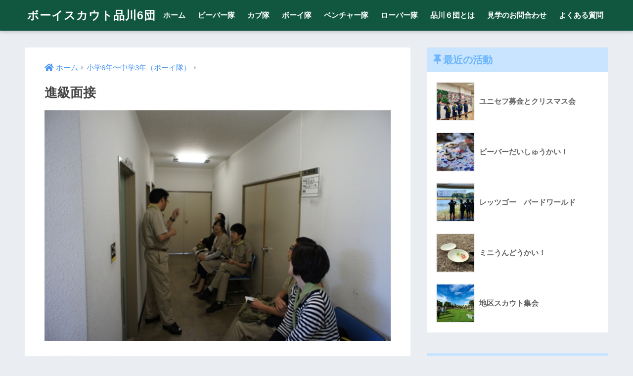

--- FILE ---
content_type: text/html; charset=UTF-8
request_url: https://www.shina6scout.org/%E9%80%B2%E7%B4%9A%E9%9D%A2%E6%8E%A5/
body_size: 12464
content:
<!doctype html>
<html lang="ja">
<head>
  <meta charset="utf-8">
  <meta http-equiv="X-UA-Compatible" content="IE=edge">
  <meta name="HandheldFriendly" content="True">
  <meta name="MobileOptimized" content="320">
  <meta name="viewport" content="width=device-width, initial-scale=1, viewport-fit=cover"/>
  <meta name="msapplication-TileColor" content="#115740">
  <meta name="theme-color" content="#115740">
  <link rel="pingback" href="https://www.shina6scout.org/xmlrpc.php">
  <meta name='robots' content='index, follow, max-image-preview:large, max-snippet:-1, max-video-preview:-1' />
	<style>img:is([sizes="auto" i], [sizes^="auto," i]) { contain-intrinsic-size: 3000px 1500px }</style>
	
	<!-- This site is optimized with the Yoast SEO plugin v25.0 - https://yoast.com/wordpress/plugins/seo/ -->
	<title>進級面接 | ボーイスカウト品川6団</title>
	<meta name="description" content="進級面接 ｜ボーイスカウト東京連盟品川6団。品川区のスカウトが中心に活動している団です。ボーイスカウトの見学は随時受け付けています。" />
	<link rel="canonical" href="https://www.shina6scout.org/進級面接/" />
	<meta property="og:locale" content="ja_JP" />
	<meta property="og:type" content="article" />
	<meta property="og:title" content="進級面接 | ボーイスカウト品川6団" />
	<meta property="og:description" content="進級面接 ｜ボーイスカウト東京連盟品川6団。品川区のスカウトが中心に活動している団です。ボーイスカウトの見学は随時受け付けています。" />
	<meta property="og:url" content="https://www.shina6scout.org/進級面接/" />
	<meta property="og:site_name" content="ボーイスカウト品川6団" />
	<meta property="article:published_time" content="2011-04-23T15:26:53+00:00" />
	<meta property="article:modified_time" content="2011-11-20T09:47:44+00:00" />
	<meta property="og:image" content="https://www.shina6scout.org/wp-content/uploads/2011/05/DSC02739_R.jpg" />
	<meta property="og:image:width" content="502" />
	<meta property="og:image:height" content="334" />
	<meta property="og:image:type" content="image/jpeg" />
	<meta name="author" content="ボーイ担当" />
	<meta name="twitter:label1" content="執筆者" />
	<meta name="twitter:data1" content="ボーイ担当" />
	<script type="application/ld+json" class="yoast-schema-graph">{"@context":"https://schema.org","@graph":[{"@type":"WebPage","@id":"https://www.shina6scout.org/%e9%80%b2%e7%b4%9a%e9%9d%a2%e6%8e%a5/","url":"https://www.shina6scout.org/%e9%80%b2%e7%b4%9a%e9%9d%a2%e6%8e%a5/","name":"進級面接 | ボーイスカウト品川6団","isPartOf":{"@id":"https://www.shina6scout.org/#website"},"primaryImageOfPage":{"@id":"https://www.shina6scout.org/%e9%80%b2%e7%b4%9a%e9%9d%a2%e6%8e%a5/#primaryimage"},"image":{"@id":"https://www.shina6scout.org/%e9%80%b2%e7%b4%9a%e9%9d%a2%e6%8e%a5/#primaryimage"},"thumbnailUrl":"https://www.shina6scout.org/wp-content/uploads/2011/05/DSC02739_R.jpg","datePublished":"2011-04-23T15:26:53+00:00","dateModified":"2011-11-20T09:47:44+00:00","author":{"@id":"https://www.shina6scout.org/#/schema/person/3ab247e35c55de81c28f752e0cd03f02"},"description":"進級面接 ｜ボーイスカウト東京連盟品川6団。品川区のスカウトが中心に活動している団です。ボーイスカウトの見学は随時受け付けています。","breadcrumb":{"@id":"https://www.shina6scout.org/%e9%80%b2%e7%b4%9a%e9%9d%a2%e6%8e%a5/#breadcrumb"},"inLanguage":"ja","potentialAction":[{"@type":"ReadAction","target":["https://www.shina6scout.org/%e9%80%b2%e7%b4%9a%e9%9d%a2%e6%8e%a5/"]}]},{"@type":"ImageObject","inLanguage":"ja","@id":"https://www.shina6scout.org/%e9%80%b2%e7%b4%9a%e9%9d%a2%e6%8e%a5/#primaryimage","url":"https://www.shina6scout.org/wp-content/uploads/2011/05/DSC02739_R.jpg","contentUrl":"https://www.shina6scout.org/wp-content/uploads/2011/05/DSC02739_R.jpg","width":"502","height":"334"},{"@type":"BreadcrumbList","@id":"https://www.shina6scout.org/%e9%80%b2%e7%b4%9a%e9%9d%a2%e6%8e%a5/#breadcrumb","itemListElement":[{"@type":"ListItem","position":1,"name":"ホーム","item":"https://www.shina6scout.org/"},{"@type":"ListItem","position":2,"name":"top","item":"https://www.shina6scout.org/top/"},{"@type":"ListItem","position":3,"name":"進級面接"}]},{"@type":"WebSite","@id":"https://www.shina6scout.org/#website","url":"https://www.shina6scout.org/","name":"ボーイスカウト品川6団","description":"品川区のスカウトが中心に活動しているボーイスカウトです。","potentialAction":[{"@type":"SearchAction","target":{"@type":"EntryPoint","urlTemplate":"https://www.shina6scout.org/?s={search_term_string}"},"query-input":{"@type":"PropertyValueSpecification","valueRequired":true,"valueName":"search_term_string"}}],"inLanguage":"ja"},{"@type":"Person","@id":"https://www.shina6scout.org/#/schema/person/3ab247e35c55de81c28f752e0cd03f02","name":"ボーイ担当","image":{"@type":"ImageObject","inLanguage":"ja","@id":"https://www.shina6scout.org/#/schema/person/image/","url":"https://secure.gravatar.com/avatar/080dbb0387ededcc0de30e99785c0858202b38d4a2c9d04934c0025d67b06c73?s=96&d=mm&r=g","contentUrl":"https://secure.gravatar.com/avatar/080dbb0387ededcc0de30e99785c0858202b38d4a2c9d04934c0025d67b06c73?s=96&d=mm&r=g","caption":"ボーイ担当"},"url":"https://www.shina6scout.org/author/6danbs/"}]}</script>
	<!-- / Yoast SEO plugin. -->


<link rel='dns-prefetch' href='//use.fontawesome.com' />
<link rel="alternate" type="application/rss+xml" title="ボーイスカウト品川6団 &raquo; フィード" href="https://www.shina6scout.org/feed/" />
<link rel="alternate" type="application/rss+xml" title="ボーイスカウト品川6団 &raquo; コメントフィード" href="https://www.shina6scout.org/comments/feed/" />
<link rel='stylesheet' id='sng-stylesheet-css' href='https://www.shina6scout.org/wp-content/themes/sango-theme/style.css?ver2_11_3' type='text/css' media='all' />
<link rel='stylesheet' id='sng-option-css' href='https://www.shina6scout.org/wp-content/themes/sango-theme/entry-option.css?ver2_11_3' type='text/css' media='all' />
<link rel='stylesheet' id='sng-fontawesome-css' href='https://use.fontawesome.com/releases/v5.11.2/css/all.css' type='text/css' media='all' />
<style id='classic-theme-styles-inline-css' type='text/css'>
/*! This file is auto-generated */
.wp-block-button__link{color:#fff;background-color:#32373c;border-radius:9999px;box-shadow:none;text-decoration:none;padding:calc(.667em + 2px) calc(1.333em + 2px);font-size:1.125em}.wp-block-file__button{background:#32373c;color:#fff;text-decoration:none}
</style>
<style id='global-styles-inline-css' type='text/css'>
:root{--wp--preset--aspect-ratio--square: 1;--wp--preset--aspect-ratio--4-3: 4/3;--wp--preset--aspect-ratio--3-4: 3/4;--wp--preset--aspect-ratio--3-2: 3/2;--wp--preset--aspect-ratio--2-3: 2/3;--wp--preset--aspect-ratio--16-9: 16/9;--wp--preset--aspect-ratio--9-16: 9/16;--wp--preset--color--black: #000000;--wp--preset--color--cyan-bluish-gray: #abb8c3;--wp--preset--color--white: #ffffff;--wp--preset--color--pale-pink: #f78da7;--wp--preset--color--vivid-red: #cf2e2e;--wp--preset--color--luminous-vivid-orange: #ff6900;--wp--preset--color--luminous-vivid-amber: #fcb900;--wp--preset--color--light-green-cyan: #7bdcb5;--wp--preset--color--vivid-green-cyan: #00d084;--wp--preset--color--pale-cyan-blue: #8ed1fc;--wp--preset--color--vivid-cyan-blue: #0693e3;--wp--preset--color--vivid-purple: #9b51e0;--wp--preset--gradient--vivid-cyan-blue-to-vivid-purple: linear-gradient(135deg,rgba(6,147,227,1) 0%,rgb(155,81,224) 100%);--wp--preset--gradient--light-green-cyan-to-vivid-green-cyan: linear-gradient(135deg,rgb(122,220,180) 0%,rgb(0,208,130) 100%);--wp--preset--gradient--luminous-vivid-amber-to-luminous-vivid-orange: linear-gradient(135deg,rgba(252,185,0,1) 0%,rgba(255,105,0,1) 100%);--wp--preset--gradient--luminous-vivid-orange-to-vivid-red: linear-gradient(135deg,rgba(255,105,0,1) 0%,rgb(207,46,46) 100%);--wp--preset--gradient--very-light-gray-to-cyan-bluish-gray: linear-gradient(135deg,rgb(238,238,238) 0%,rgb(169,184,195) 100%);--wp--preset--gradient--cool-to-warm-spectrum: linear-gradient(135deg,rgb(74,234,220) 0%,rgb(151,120,209) 20%,rgb(207,42,186) 40%,rgb(238,44,130) 60%,rgb(251,105,98) 80%,rgb(254,248,76) 100%);--wp--preset--gradient--blush-light-purple: linear-gradient(135deg,rgb(255,206,236) 0%,rgb(152,150,240) 100%);--wp--preset--gradient--blush-bordeaux: linear-gradient(135deg,rgb(254,205,165) 0%,rgb(254,45,45) 50%,rgb(107,0,62) 100%);--wp--preset--gradient--luminous-dusk: linear-gradient(135deg,rgb(255,203,112) 0%,rgb(199,81,192) 50%,rgb(65,88,208) 100%);--wp--preset--gradient--pale-ocean: linear-gradient(135deg,rgb(255,245,203) 0%,rgb(182,227,212) 50%,rgb(51,167,181) 100%);--wp--preset--gradient--electric-grass: linear-gradient(135deg,rgb(202,248,128) 0%,rgb(113,206,126) 100%);--wp--preset--gradient--midnight: linear-gradient(135deg,rgb(2,3,129) 0%,rgb(40,116,252) 100%);--wp--preset--font-size--small: 13px;--wp--preset--font-size--medium: 20px;--wp--preset--font-size--large: 36px;--wp--preset--font-size--x-large: 42px;--wp--preset--spacing--20: 0.44rem;--wp--preset--spacing--30: 0.67rem;--wp--preset--spacing--40: 1rem;--wp--preset--spacing--50: 1.5rem;--wp--preset--spacing--60: 2.25rem;--wp--preset--spacing--70: 3.38rem;--wp--preset--spacing--80: 5.06rem;--wp--preset--shadow--natural: 6px 6px 9px rgba(0, 0, 0, 0.2);--wp--preset--shadow--deep: 12px 12px 50px rgba(0, 0, 0, 0.4);--wp--preset--shadow--sharp: 6px 6px 0px rgba(0, 0, 0, 0.2);--wp--preset--shadow--outlined: 6px 6px 0px -3px rgba(255, 255, 255, 1), 6px 6px rgba(0, 0, 0, 1);--wp--preset--shadow--crisp: 6px 6px 0px rgba(0, 0, 0, 1);}:where(.is-layout-flex){gap: 0.5em;}:where(.is-layout-grid){gap: 0.5em;}body .is-layout-flex{display: flex;}.is-layout-flex{flex-wrap: wrap;align-items: center;}.is-layout-flex > :is(*, div){margin: 0;}body .is-layout-grid{display: grid;}.is-layout-grid > :is(*, div){margin: 0;}:where(.wp-block-columns.is-layout-flex){gap: 2em;}:where(.wp-block-columns.is-layout-grid){gap: 2em;}:where(.wp-block-post-template.is-layout-flex){gap: 1.25em;}:where(.wp-block-post-template.is-layout-grid){gap: 1.25em;}.has-black-color{color: var(--wp--preset--color--black) !important;}.has-cyan-bluish-gray-color{color: var(--wp--preset--color--cyan-bluish-gray) !important;}.has-white-color{color: var(--wp--preset--color--white) !important;}.has-pale-pink-color{color: var(--wp--preset--color--pale-pink) !important;}.has-vivid-red-color{color: var(--wp--preset--color--vivid-red) !important;}.has-luminous-vivid-orange-color{color: var(--wp--preset--color--luminous-vivid-orange) !important;}.has-luminous-vivid-amber-color{color: var(--wp--preset--color--luminous-vivid-amber) !important;}.has-light-green-cyan-color{color: var(--wp--preset--color--light-green-cyan) !important;}.has-vivid-green-cyan-color{color: var(--wp--preset--color--vivid-green-cyan) !important;}.has-pale-cyan-blue-color{color: var(--wp--preset--color--pale-cyan-blue) !important;}.has-vivid-cyan-blue-color{color: var(--wp--preset--color--vivid-cyan-blue) !important;}.has-vivid-purple-color{color: var(--wp--preset--color--vivid-purple) !important;}.has-black-background-color{background-color: var(--wp--preset--color--black) !important;}.has-cyan-bluish-gray-background-color{background-color: var(--wp--preset--color--cyan-bluish-gray) !important;}.has-white-background-color{background-color: var(--wp--preset--color--white) !important;}.has-pale-pink-background-color{background-color: var(--wp--preset--color--pale-pink) !important;}.has-vivid-red-background-color{background-color: var(--wp--preset--color--vivid-red) !important;}.has-luminous-vivid-orange-background-color{background-color: var(--wp--preset--color--luminous-vivid-orange) !important;}.has-luminous-vivid-amber-background-color{background-color: var(--wp--preset--color--luminous-vivid-amber) !important;}.has-light-green-cyan-background-color{background-color: var(--wp--preset--color--light-green-cyan) !important;}.has-vivid-green-cyan-background-color{background-color: var(--wp--preset--color--vivid-green-cyan) !important;}.has-pale-cyan-blue-background-color{background-color: var(--wp--preset--color--pale-cyan-blue) !important;}.has-vivid-cyan-blue-background-color{background-color: var(--wp--preset--color--vivid-cyan-blue) !important;}.has-vivid-purple-background-color{background-color: var(--wp--preset--color--vivid-purple) !important;}.has-black-border-color{border-color: var(--wp--preset--color--black) !important;}.has-cyan-bluish-gray-border-color{border-color: var(--wp--preset--color--cyan-bluish-gray) !important;}.has-white-border-color{border-color: var(--wp--preset--color--white) !important;}.has-pale-pink-border-color{border-color: var(--wp--preset--color--pale-pink) !important;}.has-vivid-red-border-color{border-color: var(--wp--preset--color--vivid-red) !important;}.has-luminous-vivid-orange-border-color{border-color: var(--wp--preset--color--luminous-vivid-orange) !important;}.has-luminous-vivid-amber-border-color{border-color: var(--wp--preset--color--luminous-vivid-amber) !important;}.has-light-green-cyan-border-color{border-color: var(--wp--preset--color--light-green-cyan) !important;}.has-vivid-green-cyan-border-color{border-color: var(--wp--preset--color--vivid-green-cyan) !important;}.has-pale-cyan-blue-border-color{border-color: var(--wp--preset--color--pale-cyan-blue) !important;}.has-vivid-cyan-blue-border-color{border-color: var(--wp--preset--color--vivid-cyan-blue) !important;}.has-vivid-purple-border-color{border-color: var(--wp--preset--color--vivid-purple) !important;}.has-vivid-cyan-blue-to-vivid-purple-gradient-background{background: var(--wp--preset--gradient--vivid-cyan-blue-to-vivid-purple) !important;}.has-light-green-cyan-to-vivid-green-cyan-gradient-background{background: var(--wp--preset--gradient--light-green-cyan-to-vivid-green-cyan) !important;}.has-luminous-vivid-amber-to-luminous-vivid-orange-gradient-background{background: var(--wp--preset--gradient--luminous-vivid-amber-to-luminous-vivid-orange) !important;}.has-luminous-vivid-orange-to-vivid-red-gradient-background{background: var(--wp--preset--gradient--luminous-vivid-orange-to-vivid-red) !important;}.has-very-light-gray-to-cyan-bluish-gray-gradient-background{background: var(--wp--preset--gradient--very-light-gray-to-cyan-bluish-gray) !important;}.has-cool-to-warm-spectrum-gradient-background{background: var(--wp--preset--gradient--cool-to-warm-spectrum) !important;}.has-blush-light-purple-gradient-background{background: var(--wp--preset--gradient--blush-light-purple) !important;}.has-blush-bordeaux-gradient-background{background: var(--wp--preset--gradient--blush-bordeaux) !important;}.has-luminous-dusk-gradient-background{background: var(--wp--preset--gradient--luminous-dusk) !important;}.has-pale-ocean-gradient-background{background: var(--wp--preset--gradient--pale-ocean) !important;}.has-electric-grass-gradient-background{background: var(--wp--preset--gradient--electric-grass) !important;}.has-midnight-gradient-background{background: var(--wp--preset--gradient--midnight) !important;}.has-small-font-size{font-size: var(--wp--preset--font-size--small) !important;}.has-medium-font-size{font-size: var(--wp--preset--font-size--medium) !important;}.has-large-font-size{font-size: var(--wp--preset--font-size--large) !important;}.has-x-large-font-size{font-size: var(--wp--preset--font-size--x-large) !important;}
:where(.wp-block-post-template.is-layout-flex){gap: 1.25em;}:where(.wp-block-post-template.is-layout-grid){gap: 1.25em;}
:where(.wp-block-columns.is-layout-flex){gap: 2em;}:where(.wp-block-columns.is-layout-grid){gap: 2em;}
:root :where(.wp-block-pullquote){font-size: 1.5em;line-height: 1.6;}
</style>
<link rel='stylesheet' id='contact-form-7-css' href='https://www.shina6scout.org/wp-content/plugins/contact-form-7/includes/css/styles.css' type='text/css' media='all' />
<link rel='stylesheet' id='child-style-css' href='https://www.shina6scout.org/wp-content/themes/sango-theme-child/style.css' type='text/css' media='all' />
<link rel="https://api.w.org/" href="https://www.shina6scout.org/wp-json/" /><link rel="alternate" title="JSON" type="application/json" href="https://www.shina6scout.org/wp-json/wp/v2/posts/1689" /><link rel="EditURI" type="application/rsd+xml" title="RSD" href="https://www.shina6scout.org/xmlrpc.php?rsd" />
<link rel='shortlink' href='https://www.shina6scout.org/?p=1689' />
<link rel="alternate" title="oEmbed (JSON)" type="application/json+oembed" href="https://www.shina6scout.org/wp-json/oembed/1.0/embed?url=https%3A%2F%2Fwww.shina6scout.org%2F%25e9%2580%25b2%25e7%25b4%259a%25e9%259d%25a2%25e6%258e%25a5%2F" />
<link rel="alternate" title="oEmbed (XML)" type="text/xml+oembed" href="https://www.shina6scout.org/wp-json/oembed/1.0/embed?url=https%3A%2F%2Fwww.shina6scout.org%2F%25e9%2580%25b2%25e7%25b4%259a%25e9%259d%25a2%25e6%258e%25a5%2F&#038;format=xml" />
<meta property="og:title" content="進級面接" />
<meta property="og:description" content="進級面接（団面接） 日時：2011年4月24日（日）14：00～ 場所：品川区大井第3地域センター" />
<meta property="og:type" content="article" />
<meta property="og:url" content="https://www.shina6scout.org/%e9%80%b2%e7%b4%9a%e9%9d%a2%e6%8e%a5/" />
<meta property="og:image" content="https://www.shina6scout.org/wp-content/uploads/2011/05/DSC02739_R.jpg" />
<meta name="thumbnail" content="https://www.shina6scout.org/wp-content/uploads/2011/05/DSC02739_R.jpg" />
<meta property="og:site_name" content="ボーイスカウト品川6団" />
<meta name="twitter:card" content="summary_large_image" />
<meta name="generator" content="Elementor 3.28.4; features: additional_custom_breakpoints, e_local_google_fonts; settings: css_print_method-internal, google_font-enabled, font_display-auto">
			<style>
				.e-con.e-parent:nth-of-type(n+4):not(.e-lazyloaded):not(.e-no-lazyload),
				.e-con.e-parent:nth-of-type(n+4):not(.e-lazyloaded):not(.e-no-lazyload) * {
					background-image: none !important;
				}
				@media screen and (max-height: 1024px) {
					.e-con.e-parent:nth-of-type(n+3):not(.e-lazyloaded):not(.e-no-lazyload),
					.e-con.e-parent:nth-of-type(n+3):not(.e-lazyloaded):not(.e-no-lazyload) * {
						background-image: none !important;
					}
				}
				@media screen and (max-height: 640px) {
					.e-con.e-parent:nth-of-type(n+2):not(.e-lazyloaded):not(.e-no-lazyload),
					.e-con.e-parent:nth-of-type(n+2):not(.e-lazyloaded):not(.e-no-lazyload) * {
						background-image: none !important;
					}
				}
			</style>
			<link rel="icon" href="https://www.shina6scout.org/wp-content/uploads/2021/06/cropped-45aniv-32x32.png" sizes="32x32" />
<link rel="icon" href="https://www.shina6scout.org/wp-content/uploads/2021/06/cropped-45aniv-192x192.png" sizes="192x192" />
<link rel="apple-touch-icon" href="https://www.shina6scout.org/wp-content/uploads/2021/06/cropped-45aniv-180x180.png" />
<meta name="msapplication-TileImage" content="https://www.shina6scout.org/wp-content/uploads/2021/06/cropped-45aniv-270x270.png" />
<style> a{color:#4f96f6}.main-c, .has-sango-main-color{color:#115740}.main-bc, .has-sango-main-background-color{background-color:#115740}.main-bdr, #inner-content .main-bdr{border-color:#115740}.pastel-c, .has-sango-pastel-color{color:#c8e4ff}.pastel-bc, .has-sango-pastel-background-color, #inner-content .pastel-bc{background-color:#c8e4ff}.accent-c, .has-sango-accent-color{color:#ffb36b}.accent-bc, .has-sango-accent-background-color{background-color:#ffb36b}.header, #footer-menu, .drawer__title{background-color:#115740}#logo a{color:#FFF}.desktop-nav li a , .mobile-nav li a, #footer-menu a, #drawer__open, .header-search__open, .copyright, .drawer__title{color:#FFF}.drawer__title .close span, .drawer__title .close span:before{background:#FFF}.desktop-nav li:after{background:#FFF}.mobile-nav .current-menu-item{border-bottom-color:#FFF}.widgettitle, .sidebar .wp-block-group h2, .drawer .wp-block-group h2{color:#6bb6ff;background-color:#c8e4ff}.footer{background-color:#e0e4eb}.footer, .footer a, .footer .widget ul li a{color:#3c3c3c}#toc_container .toc_title, .entry-content .ez-toc-title-container, #footer_menu .raised, .pagination a, .pagination span, #reply-title:before, .entry-content blockquote:before, .main-c-before li:before, .main-c-b:before{color:#115740}.searchform__submit, .sidebar .wp-block-search .wp-block-search__button, .drawer .wp-block-search .wp-block-search__button, #toc_container .toc_title:before, .ez-toc-title-container:before, .cat-name, .pre_tag > span, .pagination .current, .post-page-numbers.current, #submit, .withtag_list > span, .main-bc-before li:before{background-color:#115740}#toc_container, #ez-toc-container, .entry-content h3, .li-mainbdr ul, .li-mainbdr ol{border-color:#115740}.search-title i, .acc-bc-before li:before{background:#ffb36b}.li-accentbdr ul, .li-accentbdr ol{border-color:#ffb36b}.pagination a:hover, .li-pastelbc ul, .li-pastelbc ol{background:#c8e4ff}body{font-size:100%}@media only screen and (min-width:481px){body{font-size:107%}}@media only screen and (min-width:1030px){body{font-size:107%}}.totop{background:#5ba9f7}.header-info a{color:#FFF;background:linear-gradient(95deg, #738bff, #85e3ec)}.fixed-menu ul{background:#FFF}.fixed-menu a{color:#a2a7ab}.fixed-menu .current-menu-item a, .fixed-menu ul li a.active{color:#6bb6ff}.post-tab{background:#FFF}.post-tab > div{color:#a7a7a7}.post-tab > div.tab-active{background:linear-gradient(45deg, #bdb9ff, #67b8ff)}body{font-family:"Helvetica", "Arial", "Hiragino Kaku Gothic ProN", "Hiragino Sans", YuGothic, "Yu Gothic", "メイリオ", Meiryo, sans-serif;}.dfont{font-family:"Quicksand","Helvetica", "Arial", "Hiragino Kaku Gothic ProN", "Hiragino Sans", YuGothic, "Yu Gothic", "メイリオ", Meiryo, sans-serif;}</style></head>
<body class="wp-singular post-template-default single single-post postid-1689 single-format-standard wp-theme-sango-theme wp-child-theme-sango-theme-child fa5 elementor-default elementor-kit-11276">
    <div id="container">
    <header class="header">
            <div id="inner-header" class="wrap cf">
    <div id="logo" class="header-logo h1 dfont">
    <a href="https://www.shina6scout.org" class="header-logo__link">
            ボーイスカウト品川6団    </a>
  </div>
  <div class="header-search">
    <input type="checkbox" class="header-search__input" id="header-search-input" onclick="document.querySelector('.header-search__modal .searchform__input').focus()">
  <label class="header-search__close" for="header-search-input"></label>
  <div class="header-search__modal">
    <form role="search" method="get" class="searchform" action="https://www.shina6scout.org/">
  <div>
    <input type="search" class="searchform__input" name="s" value="" placeholder="検索" />
    <button type="submit" class="searchform__submit"><i class="fas fa-search"></i></button>
  </div>
</form>  </div>
</div>  <nav class="desktop-nav clearfix"><ul id="menu-a" class="menu"><li id="menu-item-9240" class="menu-item menu-item-type-post_type menu-item-object-page current_page_parent menu-item-9240"><a href="https://www.shina6scout.org/top/">ホーム</a></li>
<li id="menu-item-7452" class="menu-item menu-item-type-post_type menu-item-object-page menu-item-7452"><a href="https://www.shina6scout.org/%e3%83%93%e3%83%bc%e3%83%90%e3%83%bc%e9%9a%8a/">ビーバー隊</a></li>
<li id="menu-item-7451" class="menu-item menu-item-type-post_type menu-item-object-page menu-item-7451"><a href="https://www.shina6scout.org/%e3%82%ab%e3%83%96%e9%9a%8a/">カブ隊</a></li>
<li id="menu-item-7450" class="menu-item menu-item-type-post_type menu-item-object-page menu-item-7450"><a href="https://www.shina6scout.org/%e3%83%9c%e3%83%bc%e3%82%a4%e9%9a%8a/">ボーイ隊</a></li>
<li id="menu-item-7449" class="menu-item menu-item-type-post_type menu-item-object-page menu-item-7449"><a href="https://www.shina6scout.org/%e3%83%99%e3%83%b3%e3%83%81%e3%83%a3%e3%83%bc%e9%9a%8a/">ベンチャー隊</a></li>
<li id="menu-item-7448" class="menu-item menu-item-type-post_type menu-item-object-page menu-item-7448"><a href="https://www.shina6scout.org/%e3%83%ad%e3%83%bc%e3%83%90%e3%83%bc%e9%9a%8a/">ローバー隊</a></li>
<li id="menu-item-7453" class="menu-item menu-item-type-post_type menu-item-object-page menu-item-has-children menu-item-7453"><a href="https://www.shina6scout.org/%e5%93%81%e5%b7%9d%ef%bc%96%e5%9b%a3%e3%81%a8%e3%81%af/">品川６団とは</a>
<ul class="sub-menu">
	<li id="menu-item-7456" class="menu-item menu-item-type-post_type menu-item-object-page menu-item-7456"><a href="https://www.shina6scout.org/%e5%93%81%e5%b7%9d%ef%bc%96%e5%9b%a3%e3%81%a8%e3%81%af/%e3%83%9c%e3%83%bc%e3%82%a4%e3%82%b9%e3%82%ab%e3%82%a6%e3%83%88%e3%81%ae%e7%b4%b9%e4%bb%8b/">ボーイスカウトの紹介</a></li>
	<li id="menu-item-7455" class="menu-item menu-item-type-post_type menu-item-object-page menu-item-7455"><a href="https://www.shina6scout.org/%e5%93%81%e5%b7%9d%ef%bc%96%e5%9b%a3%e3%81%a8%e3%81%af/%e3%83%9c%e3%83%bc%e3%82%a4%e3%82%b9%e3%82%ab%e3%82%a6%e3%83%88%e3%81%ae%e6%b4%bb%e5%8b%95%e3%81%ab%e5%8f%82%e5%8a%a0%e3%81%97%e3%81%a6%e3%81%bf%e3%81%be%e3%81%9b%e3%82%93%e3%81%8b%ef%bc%9f/">ボーイスカウトの活動に参加してみませんか？</a></li>
</ul>
</li>
<li id="menu-item-7447" class="menu-item menu-item-type-post_type menu-item-object-page menu-item-7447"><a href="https://www.shina6scout.org/%e8%a6%8b%e5%ad%a6%e3%81%ae%e3%81%8a%e5%95%8f%e5%90%88%e3%82%8f%e3%81%9b/">見学のお問合わせ</a></li>
<li id="menu-item-7446" class="menu-item menu-item-type-post_type menu-item-object-page menu-item-7446"><a href="https://www.shina6scout.org/%e3%82%88%e3%81%8f%e3%81%82%e3%82%8b%e8%b3%aa%e5%95%8f/">よくある質問</a></li>
</ul></nav></div>
    </header>
      <div id="content">
    <div id="inner-content" class="wrap cf">
      <main id="main" class="m-all t-2of3 d-5of7 cf">
                  <article id="entry" class="cf post-1689 post type-post status-publish format-standard has-post-thumbnail category-5">
            <header class="article-header entry-header">
  <nav id="breadcrumb" class="breadcrumb"><ul itemscope itemtype="http://schema.org/BreadcrumbList"><li itemprop="itemListElement" itemscope itemtype="http://schema.org/ListItem"><a href="https://www.shina6scout.org" itemprop="item"><span itemprop="name">ホーム</span></a><meta itemprop="position" content="1" /></li><li itemprop="itemListElement" itemscope itemtype="http://schema.org/ListItem"><a href="https://www.shina6scout.org/category/%e3%83%9c%e3%83%bc%e3%82%a4%e9%9a%8a/" itemprop="item"><span itemprop="name">小学6年〜中学3年（ボーイ隊）</span></a><meta itemprop="position" content="2" /></li></ul></nav>  <h1 class="entry-title single-title">進級面接</h1>
  <div class="entry-meta vcard">
      </div>
      <p class="post-thumbnail"><img width="502" height="334" src="https://www.shina6scout.org/wp-content/uploads/2011/05/DSC02739_R.jpg" class="attachment-thumb-940 size-thumb-940 wp-post-image" alt="" decoding="async" /></p>
      </header>
<section class="entry-content cf">
  <p>進級面接（団面接）</p>
<p>日時：2011年4月24日（日）14：00～</p>
<p>場所：品川区大井第3地域センター</p>
<p><img fetchpriority="high" class="lazy alignnone size-full wp-image-1690" title="進級面接" data-src="https://www.shina6scout.org/wp-content/uploads/2011/05/DSC02739_R.jpg" alt="" width="502" height="334" /><noscript><img decoding="async" class="alignnone size-full wp-image-1690" title="進級面接" src="https://www.shina6scout.org/wp-content/uploads/2011/05/DSC02739_R.jpg" alt="" width="502" height="334" /></noscript></p>
<p><img class="lazy alignnone size-full wp-image-1691" title="進級面接" data-src="https://www.shina6scout.org/wp-content/uploads/2011/05/DSC02744_R.jpg" alt="" width="502" height="334" /><noscript><img loading="lazy" decoding="async" class="alignnone size-full wp-image-1691" title="進級面接" src="https://www.shina6scout.org/wp-content/uploads/2011/05/DSC02744_R.jpg" alt="" width="502" height="334" /></noscript></p>
<p><img loading="lazy" class="lazy alignnone size-full wp-image-1692" title="進級面接" data-src="https://www.shina6scout.org/wp-content/uploads/2011/05/DSC02745_R.jpg" alt="" width="502" height="334" /><noscript><img loading="lazy" decoding="async" class="alignnone size-full wp-image-1692" title="進級面接" src="https://www.shina6scout.org/wp-content/uploads/2011/05/DSC02745_R.jpg" alt="" width="502" height="334" /></noscript></p>
<p><img loading="lazy" class="lazy alignnone size-full wp-image-1693" title="進級面接" data-src="https://www.shina6scout.org/wp-content/uploads/2011/05/DSC02748_R.jpg" alt="" width="502" height="334" /><noscript><img loading="lazy" decoding="async" class="alignnone size-full wp-image-1693" title="進級面接" src="https://www.shina6scout.org/wp-content/uploads/2011/05/DSC02748_R.jpg" alt="" width="502" height="334" /></noscript></p>
<p><img loading="lazy" class="lazy alignnone size-full wp-image-1694" title="進級面接" data-src="https://www.shina6scout.org/wp-content/uploads/2011/05/DSC02749_R.jpg" alt="" width="502" height="334" /><noscript><img loading="lazy" decoding="async" class="alignnone size-full wp-image-1694" title="進級面接" src="https://www.shina6scout.org/wp-content/uploads/2011/05/DSC02749_R.jpg" alt="" width="502" height="334" /></noscript></p>
<div class="sponsored dfont"><form role="search" method="get" class="searchform" action="https://www.shina6scout.org/">
  <div>
    <input type="search" class="searchform__input" name="s" value="" placeholder="検索" />
    <button type="submit" class="searchform__submit"><i class="fas fa-search"></i></button>
  </div>
</form></div></section><div id="entry-footer-wrapper"></div><div id="comments">
    </div><script type="application/ld+json">{"@context":"http://schema.org","@type":"Article","mainEntityOfPage":"https://www.shina6scout.org/%e9%80%b2%e7%b4%9a%e9%9d%a2%e6%8e%a5/","headline":"進級面接","image":{"@type":"ImageObject","url":"https://www.shina6scout.org/wp-content/uploads/2011/05/DSC02739_R.jpg","width":502,"height":334},"datePublished":"2011-04-24T00:26:53+0900","dateModified":"2011-11-20T18:47:44+0900","author":{"@type":"Person","name":"ボーイ担当"},"publisher":{"@type":"Organization","name":"ボーイスカウト品川6団","logo":{"@type":"ImageObject","url":""}},"description":"進級面接（団面接） 日時：2011年4月24日（日）14：00～ 場所：品川区大井第3地域センター"}</script>            </article>
            <div class="prnx_box cf">
      <a href="https://www.shina6scout.org/k/" class="prnx pr">
      <p><i class="fas fa-angle-left"></i> 前の記事</p>
      <div class="prnx_tb">
          
        <span class="prev-next__text">宮城県石巻市及び周辺のボランティア活動について</span>
      </div>
    </a>
    
    <a href="https://www.shina6scout.org/%e5%b9%b3%e5%92%8c%e3%81%ae%e6%a3%ae%e3%82%a2%e3%82%b9%e3%83%ac%e3%83%81%e3%83%83%e3%82%af/" class="prnx nx">
      <p>次の記事 <i class="fas fa-angle-right"></i></p>
      <div class="prnx_tb">
        <span class="prev-next__text">平和の森アスレチック</span>
                  <figure><img width="160" height="120" src="https://www.shina6scout.org/wp-content/uploads/2011/05/001.jpg" class="attachment-thumb-160 size-thumb-160 wp-post-image" alt="" decoding="async" /></figure>
              </div>
    </a>
  </div>
                        </main>
        <div id="sidebar1" class="sidebar m-all t-1of3 d-2of7 last-col cf" role="complementary">
    <aside class="insidesp">
              <div id="notfix" class="normal-sidebar">
          <div id="recent-posts-3" class="widget widget_recent_entries"><h4 class="widgettitle dfont has-fa-before">最近の活動</h4>    <ul class="my-widget">
          <li>
        <a href="https://www.shina6scout.org/%e3%83%a6%e3%83%8b%e3%82%bb%e3%83%95%e5%8b%9f%e9%87%91%e3%81%a8%e3%82%af%e3%83%aa%e3%82%b9%e3%83%9e%e3%82%b9%e4%bc%9a-5/">
                      <figure class="my-widget__img">
              <img width="160" height="160" src="https://www.shina6scout.org/wp-content/uploads/2025/12/tt-160x160.jpg" alt="ユニセフ募金とクリスマス会" loading="lazy">
            </figure>
                    <div class="my-widget__text">ユニセフ募金とクリスマス会          </div>
        </a>
      </li>
          <li>
        <a href="https://www.shina6scout.org/%e3%83%93%e3%83%bc%e3%83%90%e3%83%bc%e5%a4%a7%e9%9b%86%e4%bc%9a/">
                      <figure class="my-widget__img">
              <img width="160" height="160" src="https://www.shina6scout.org/wp-content/uploads/2025/12/S__69558469_0-160x160.jpg" alt="ビーバーだいしゅうかい！" loading="lazy">
            </figure>
                    <div class="my-widget__text">ビーバーだいしゅうかい！          </div>
        </a>
      </li>
          <li>
        <a href="https://www.shina6scout.org/%e3%83%ac%e3%83%83%e3%83%84%e3%82%b4%e3%83%bc%e3%80%80%e3%83%90%e3%83%bc%e3%83%89%e3%83%af%e3%83%bc%e3%83%ab%e3%83%89/">
                      <figure class="my-widget__img">
              <img width="160" height="160" src="https://www.shina6scout.org/wp-content/uploads/2026/01/14-1-160x160.jpeg" alt="レッツゴー　バードワールド" loading="lazy">
            </figure>
                    <div class="my-widget__text">レッツゴー　バードワールド          </div>
        </a>
      </li>
          <li>
        <a href="https://www.shina6scout.org/%e3%83%9f%e3%83%8b%e3%81%86%e3%82%93%e3%81%a9%e3%81%86%e3%81%8b%e3%81%84%ef%bc%81/">
                      <figure class="my-widget__img">
              <img width="160" height="160" src="https://www.shina6scout.org/wp-content/uploads/2025/12/S__69558482_0-160x160.jpg" alt="ミニうんどうかい！" loading="lazy">
            </figure>
                    <div class="my-widget__text">ミニうんどうかい！          </div>
        </a>
      </li>
          <li>
        <a href="https://www.shina6scout.org/%e5%9c%b0%e5%8c%ba%e3%82%b9%e3%82%ab%e3%82%a6%e3%83%88%e9%9b%86%e4%bc%9a/">
                      <figure class="my-widget__img">
              <img width="160" height="160" src="https://www.shina6scout.org/wp-content/uploads/2025/10/0-160x160.jpg" alt="地区スカウト集会" loading="lazy">
            </figure>
                    <div class="my-widget__text">地区スカウト集会          </div>
        </a>
      </li>
        </ul>
    </div>    <div id="categories-257864941" class="widget widget_categories"><h4 class="widgettitle dfont has-fa-before">活動紹介</h4>
			<ul>
				<li class="cat-item cat-item-8"><a href="https://www.shina6scout.org/category/%e3%81%8a%e7%9f%a5%e3%82%89%e3%81%9b/">お知らせ</a> </li>
<li class="cat-item cat-item-3"><a href="https://www.shina6scout.org/category/%e3%83%93%e3%83%bc%e3%83%90%e3%83%bc%e9%9a%8a/">小学1年〜2年（ビーバー隊）</a> </li>
<li class="cat-item cat-item-4"><a href="https://www.shina6scout.org/category/%e3%82%ab%e3%83%96%e9%9a%8a/">小学3年〜5年（カブ隊）</a> </li>
<li class="cat-item cat-item-5"><a href="https://www.shina6scout.org/category/%e3%83%9c%e3%83%bc%e3%82%a4%e9%9a%8a/">小学6年〜中学3年（ボーイ隊）</a> </li>
<li class="cat-item cat-item-7"><a href="https://www.shina6scout.org/category/%e3%83%99%e3%83%b3%e3%83%81%e3%83%a3%e3%83%bc%e9%9a%8a/">高校1年〜3年（ベンチャー隊）</a> </li>
<li class="cat-item cat-item-6"><a href="https://www.shina6scout.org/category/%e3%83%ad%e3%83%bc%e3%83%90%e3%83%bc%e9%9a%8a/">18歳〜（ローバー隊）</a> </li>
<li class="cat-item cat-item-12"><a href="https://www.shina6scout.org/category/%e5%9b%a3/">団</a> </li>
<li class="cat-item cat-item-1"><a href="https://www.shina6scout.org/category/uncategorized/">未分類</a> </li>
			</ul>

			</div><div id="archives-2" class="widget widget_archive"><h4 class="widgettitle dfont has-fa-before">過去の活動</h4>		<label class="screen-reader-text" for="archives-dropdown-2">過去の活動</label>
		<select id="archives-dropdown-2" name="archive-dropdown">
			
			<option value="">月を選択</option>
				<option value='https://www.shina6scout.org/2025/12/'> 2025年12月 &nbsp;(2)</option>
	<option value='https://www.shina6scout.org/2025/11/'> 2025年11月 &nbsp;(2)</option>
	<option value='https://www.shina6scout.org/2025/10/'> 2025年10月 &nbsp;(4)</option>
	<option value='https://www.shina6scout.org/2025/09/'> 2025年9月 &nbsp;(3)</option>
	<option value='https://www.shina6scout.org/2025/08/'> 2025年8月 &nbsp;(6)</option>
	<option value='https://www.shina6scout.org/2025/07/'> 2025年7月 &nbsp;(2)</option>
	<option value='https://www.shina6scout.org/2025/06/'> 2025年6月 &nbsp;(6)</option>
	<option value='https://www.shina6scout.org/2025/05/'> 2025年5月 &nbsp;(1)</option>
	<option value='https://www.shina6scout.org/2025/03/'> 2025年3月 &nbsp;(2)</option>
	<option value='https://www.shina6scout.org/2025/02/'> 2025年2月 &nbsp;(2)</option>
	<option value='https://www.shina6scout.org/2024/11/'> 2024年11月 &nbsp;(2)</option>
	<option value='https://www.shina6scout.org/2024/10/'> 2024年10月 &nbsp;(2)</option>
	<option value='https://www.shina6scout.org/2024/09/'> 2024年9月 &nbsp;(1)</option>
	<option value='https://www.shina6scout.org/2024/08/'> 2024年8月 &nbsp;(1)</option>
	<option value='https://www.shina6scout.org/2024/06/'> 2024年6月 &nbsp;(1)</option>
	<option value='https://www.shina6scout.org/2024/05/'> 2024年5月 &nbsp;(3)</option>
	<option value='https://www.shina6scout.org/2024/04/'> 2024年4月 &nbsp;(2)</option>
	<option value='https://www.shina6scout.org/2024/02/'> 2024年2月 &nbsp;(1)</option>
	<option value='https://www.shina6scout.org/2024/01/'> 2024年1月 &nbsp;(2)</option>
	<option value='https://www.shina6scout.org/2023/12/'> 2023年12月 &nbsp;(1)</option>
	<option value='https://www.shina6scout.org/2023/11/'> 2023年11月 &nbsp;(1)</option>
	<option value='https://www.shina6scout.org/2023/10/'> 2023年10月 &nbsp;(3)</option>
	<option value='https://www.shina6scout.org/2023/09/'> 2023年9月 &nbsp;(4)</option>
	<option value='https://www.shina6scout.org/2023/08/'> 2023年8月 &nbsp;(1)</option>
	<option value='https://www.shina6scout.org/2023/07/'> 2023年7月 &nbsp;(3)</option>
	<option value='https://www.shina6scout.org/2023/05/'> 2023年5月 &nbsp;(4)</option>
	<option value='https://www.shina6scout.org/2023/04/'> 2023年4月 &nbsp;(5)</option>
	<option value='https://www.shina6scout.org/2023/03/'> 2023年3月 &nbsp;(3)</option>
	<option value='https://www.shina6scout.org/2023/02/'> 2023年2月 &nbsp;(3)</option>
	<option value='https://www.shina6scout.org/2023/01/'> 2023年1月 &nbsp;(6)</option>
	<option value='https://www.shina6scout.org/2022/12/'> 2022年12月 &nbsp;(4)</option>
	<option value='https://www.shina6scout.org/2022/11/'> 2022年11月 &nbsp;(7)</option>
	<option value='https://www.shina6scout.org/2022/10/'> 2022年10月 &nbsp;(4)</option>
	<option value='https://www.shina6scout.org/2022/09/'> 2022年9月 &nbsp;(6)</option>
	<option value='https://www.shina6scout.org/2022/08/'> 2022年8月 &nbsp;(2)</option>
	<option value='https://www.shina6scout.org/2022/07/'> 2022年7月 &nbsp;(3)</option>
	<option value='https://www.shina6scout.org/2022/06/'> 2022年6月 &nbsp;(6)</option>
	<option value='https://www.shina6scout.org/2022/05/'> 2022年5月 &nbsp;(4)</option>
	<option value='https://www.shina6scout.org/2022/04/'> 2022年4月 &nbsp;(3)</option>
	<option value='https://www.shina6scout.org/2022/01/'> 2022年1月 &nbsp;(2)</option>
	<option value='https://www.shina6scout.org/2021/12/'> 2021年12月 &nbsp;(2)</option>
	<option value='https://www.shina6scout.org/2021/11/'> 2021年11月 &nbsp;(4)</option>
	<option value='https://www.shina6scout.org/2021/10/'> 2021年10月 &nbsp;(3)</option>
	<option value='https://www.shina6scout.org/2021/09/'> 2021年9月 &nbsp;(1)</option>
	<option value='https://www.shina6scout.org/2021/08/'> 2021年8月 &nbsp;(1)</option>
	<option value='https://www.shina6scout.org/2021/07/'> 2021年7月 &nbsp;(1)</option>
	<option value='https://www.shina6scout.org/2021/05/'> 2021年5月 &nbsp;(5)</option>
	<option value='https://www.shina6scout.org/2021/04/'> 2021年4月 &nbsp;(2)</option>
	<option value='https://www.shina6scout.org/2021/03/'> 2021年3月 &nbsp;(3)</option>
	<option value='https://www.shina6scout.org/2021/02/'> 2021年2月 &nbsp;(3)</option>
	<option value='https://www.shina6scout.org/2021/01/'> 2021年1月 &nbsp;(5)</option>
	<option value='https://www.shina6scout.org/2020/12/'> 2020年12月 &nbsp;(7)</option>
	<option value='https://www.shina6scout.org/2020/10/'> 2020年10月 &nbsp;(5)</option>
	<option value='https://www.shina6scout.org/2020/09/'> 2020年9月 &nbsp;(4)</option>
	<option value='https://www.shina6scout.org/2020/08/'> 2020年8月 &nbsp;(2)</option>
	<option value='https://www.shina6scout.org/2020/07/'> 2020年7月 &nbsp;(1)</option>
	<option value='https://www.shina6scout.org/2020/05/'> 2020年5月 &nbsp;(4)</option>
	<option value='https://www.shina6scout.org/2020/04/'> 2020年4月 &nbsp;(4)</option>
	<option value='https://www.shina6scout.org/2020/03/'> 2020年3月 &nbsp;(2)</option>
	<option value='https://www.shina6scout.org/2020/02/'> 2020年2月 &nbsp;(5)</option>
	<option value='https://www.shina6scout.org/2020/01/'> 2020年1月 &nbsp;(9)</option>
	<option value='https://www.shina6scout.org/2019/12/'> 2019年12月 &nbsp;(4)</option>
	<option value='https://www.shina6scout.org/2019/11/'> 2019年11月 &nbsp;(8)</option>
	<option value='https://www.shina6scout.org/2019/10/'> 2019年10月 &nbsp;(6)</option>
	<option value='https://www.shina6scout.org/2019/09/'> 2019年9月 &nbsp;(4)</option>
	<option value='https://www.shina6scout.org/2019/08/'> 2019年8月 &nbsp;(4)</option>
	<option value='https://www.shina6scout.org/2019/07/'> 2019年7月 &nbsp;(3)</option>
	<option value='https://www.shina6scout.org/2019/06/'> 2019年6月 &nbsp;(4)</option>
	<option value='https://www.shina6scout.org/2019/05/'> 2019年5月 &nbsp;(4)</option>
	<option value='https://www.shina6scout.org/2019/04/'> 2019年4月 &nbsp;(5)</option>
	<option value='https://www.shina6scout.org/2019/03/'> 2019年3月 &nbsp;(1)</option>
	<option value='https://www.shina6scout.org/2019/02/'> 2019年2月 &nbsp;(5)</option>
	<option value='https://www.shina6scout.org/2019/01/'> 2019年1月 &nbsp;(3)</option>
	<option value='https://www.shina6scout.org/2018/12/'> 2018年12月 &nbsp;(9)</option>
	<option value='https://www.shina6scout.org/2018/11/'> 2018年11月 &nbsp;(5)</option>
	<option value='https://www.shina6scout.org/2018/10/'> 2018年10月 &nbsp;(2)</option>
	<option value='https://www.shina6scout.org/2018/09/'> 2018年9月 &nbsp;(3)</option>
	<option value='https://www.shina6scout.org/2018/08/'> 2018年8月 &nbsp;(3)</option>
	<option value='https://www.shina6scout.org/2018/07/'> 2018年7月 &nbsp;(1)</option>
	<option value='https://www.shina6scout.org/2018/06/'> 2018年6月 &nbsp;(5)</option>
	<option value='https://www.shina6scout.org/2018/05/'> 2018年5月 &nbsp;(8)</option>
	<option value='https://www.shina6scout.org/2018/04/'> 2018年4月 &nbsp;(5)</option>
	<option value='https://www.shina6scout.org/2018/03/'> 2018年3月 &nbsp;(6)</option>
	<option value='https://www.shina6scout.org/2018/02/'> 2018年2月 &nbsp;(3)</option>
	<option value='https://www.shina6scout.org/2018/01/'> 2018年1月 &nbsp;(1)</option>
	<option value='https://www.shina6scout.org/2017/12/'> 2017年12月 &nbsp;(2)</option>
	<option value='https://www.shina6scout.org/2017/11/'> 2017年11月 &nbsp;(1)</option>
	<option value='https://www.shina6scout.org/2017/10/'> 2017年10月 &nbsp;(1)</option>
	<option value='https://www.shina6scout.org/2017/09/'> 2017年9月 &nbsp;(2)</option>
	<option value='https://www.shina6scout.org/2017/07/'> 2017年7月 &nbsp;(2)</option>
	<option value='https://www.shina6scout.org/2017/06/'> 2017年6月 &nbsp;(2)</option>
	<option value='https://www.shina6scout.org/2017/05/'> 2017年5月 &nbsp;(2)</option>
	<option value='https://www.shina6scout.org/2017/04/'> 2017年4月 &nbsp;(5)</option>
	<option value='https://www.shina6scout.org/2017/03/'> 2017年3月 &nbsp;(3)</option>
	<option value='https://www.shina6scout.org/2017/02/'> 2017年2月 &nbsp;(2)</option>
	<option value='https://www.shina6scout.org/2017/01/'> 2017年1月 &nbsp;(1)</option>
	<option value='https://www.shina6scout.org/2016/12/'> 2016年12月 &nbsp;(8)</option>
	<option value='https://www.shina6scout.org/2016/11/'> 2016年11月 &nbsp;(1)</option>
	<option value='https://www.shina6scout.org/2016/10/'> 2016年10月 &nbsp;(4)</option>
	<option value='https://www.shina6scout.org/2016/09/'> 2016年9月 &nbsp;(1)</option>
	<option value='https://www.shina6scout.org/2016/08/'> 2016年8月 &nbsp;(4)</option>
	<option value='https://www.shina6scout.org/2016/07/'> 2016年7月 &nbsp;(2)</option>
	<option value='https://www.shina6scout.org/2016/06/'> 2016年6月 &nbsp;(4)</option>
	<option value='https://www.shina6scout.org/2016/05/'> 2016年5月 &nbsp;(8)</option>
	<option value='https://www.shina6scout.org/2016/04/'> 2016年4月 &nbsp;(4)</option>
	<option value='https://www.shina6scout.org/2016/03/'> 2016年3月 &nbsp;(2)</option>
	<option value='https://www.shina6scout.org/2016/02/'> 2016年2月 &nbsp;(3)</option>
	<option value='https://www.shina6scout.org/2016/01/'> 2016年1月 &nbsp;(2)</option>
	<option value='https://www.shina6scout.org/2015/12/'> 2015年12月 &nbsp;(5)</option>
	<option value='https://www.shina6scout.org/2015/11/'> 2015年11月 &nbsp;(2)</option>
	<option value='https://www.shina6scout.org/2015/10/'> 2015年10月 &nbsp;(2)</option>
	<option value='https://www.shina6scout.org/2015/09/'> 2015年9月 &nbsp;(2)</option>
	<option value='https://www.shina6scout.org/2015/08/'> 2015年8月 &nbsp;(1)</option>
	<option value='https://www.shina6scout.org/2015/07/'> 2015年7月 &nbsp;(3)</option>
	<option value='https://www.shina6scout.org/2015/06/'> 2015年6月 &nbsp;(2)</option>
	<option value='https://www.shina6scout.org/2015/05/'> 2015年5月 &nbsp;(2)</option>
	<option value='https://www.shina6scout.org/2015/04/'> 2015年4月 &nbsp;(2)</option>
	<option value='https://www.shina6scout.org/2015/03/'> 2015年3月 &nbsp;(5)</option>
	<option value='https://www.shina6scout.org/2015/02/'> 2015年2月 &nbsp;(3)</option>
	<option value='https://www.shina6scout.org/2015/01/'> 2015年1月 &nbsp;(2)</option>
	<option value='https://www.shina6scout.org/2014/12/'> 2014年12月 &nbsp;(8)</option>
	<option value='https://www.shina6scout.org/2014/11/'> 2014年11月 &nbsp;(4)</option>
	<option value='https://www.shina6scout.org/2014/10/'> 2014年10月 &nbsp;(1)</option>
	<option value='https://www.shina6scout.org/2014/09/'> 2014年9月 &nbsp;(1)</option>
	<option value='https://www.shina6scout.org/2014/08/'> 2014年8月 &nbsp;(3)</option>
	<option value='https://www.shina6scout.org/2014/07/'> 2014年7月 &nbsp;(2)</option>
	<option value='https://www.shina6scout.org/2014/06/'> 2014年6月 &nbsp;(2)</option>
	<option value='https://www.shina6scout.org/2014/05/'> 2014年5月 &nbsp;(1)</option>
	<option value='https://www.shina6scout.org/2014/04/'> 2014年4月 &nbsp;(2)</option>
	<option value='https://www.shina6scout.org/2014/03/'> 2014年3月 &nbsp;(6)</option>
	<option value='https://www.shina6scout.org/2014/02/'> 2014年2月 &nbsp;(2)</option>
	<option value='https://www.shina6scout.org/2014/01/'> 2014年1月 &nbsp;(3)</option>
	<option value='https://www.shina6scout.org/2013/12/'> 2013年12月 &nbsp;(3)</option>
	<option value='https://www.shina6scout.org/2013/11/'> 2013年11月 &nbsp;(3)</option>
	<option value='https://www.shina6scout.org/2013/10/'> 2013年10月 &nbsp;(1)</option>
	<option value='https://www.shina6scout.org/2013/09/'> 2013年9月 &nbsp;(2)</option>
	<option value='https://www.shina6scout.org/2013/08/'> 2013年8月 &nbsp;(1)</option>
	<option value='https://www.shina6scout.org/2013/05/'> 2013年5月 &nbsp;(2)</option>
	<option value='https://www.shina6scout.org/2013/04/'> 2013年4月 &nbsp;(3)</option>
	<option value='https://www.shina6scout.org/2013/02/'> 2013年2月 &nbsp;(2)</option>
	<option value='https://www.shina6scout.org/2013/01/'> 2013年1月 &nbsp;(2)</option>
	<option value='https://www.shina6scout.org/2012/11/'> 2012年11月 &nbsp;(3)</option>
	<option value='https://www.shina6scout.org/2012/10/'> 2012年10月 &nbsp;(3)</option>
	<option value='https://www.shina6scout.org/2012/09/'> 2012年9月 &nbsp;(6)</option>
	<option value='https://www.shina6scout.org/2012/08/'> 2012年8月 &nbsp;(3)</option>
	<option value='https://www.shina6scout.org/2012/07/'> 2012年7月 &nbsp;(2)</option>
	<option value='https://www.shina6scout.org/2012/06/'> 2012年6月 &nbsp;(1)</option>
	<option value='https://www.shina6scout.org/2012/05/'> 2012年5月 &nbsp;(7)</option>
	<option value='https://www.shina6scout.org/2012/04/'> 2012年4月 &nbsp;(1)</option>
	<option value='https://www.shina6scout.org/2012/03/'> 2012年3月 &nbsp;(4)</option>
	<option value='https://www.shina6scout.org/2012/02/'> 2012年2月 &nbsp;(1)</option>
	<option value='https://www.shina6scout.org/2012/01/'> 2012年1月 &nbsp;(5)</option>
	<option value='https://www.shina6scout.org/2011/12/'> 2011年12月 &nbsp;(2)</option>
	<option value='https://www.shina6scout.org/2011/11/'> 2011年11月 &nbsp;(3)</option>
	<option value='https://www.shina6scout.org/2011/10/'> 2011年10月 &nbsp;(1)</option>
	<option value='https://www.shina6scout.org/2011/09/'> 2011年9月 &nbsp;(4)</option>
	<option value='https://www.shina6scout.org/2011/07/'> 2011年7月 &nbsp;(3)</option>
	<option value='https://www.shina6scout.org/2011/06/'> 2011年6月 &nbsp;(1)</option>
	<option value='https://www.shina6scout.org/2011/05/'> 2011年5月 &nbsp;(5)</option>
	<option value='https://www.shina6scout.org/2011/04/'> 2011年4月 &nbsp;(6)</option>
	<option value='https://www.shina6scout.org/2011/03/'> 2011年3月 &nbsp;(2)</option>
	<option value='https://www.shina6scout.org/2011/02/'> 2011年2月 &nbsp;(2)</option>
	<option value='https://www.shina6scout.org/2011/01/'> 2011年1月 &nbsp;(2)</option>
	<option value='https://www.shina6scout.org/2010/12/'> 2010年12月 &nbsp;(3)</option>
	<option value='https://www.shina6scout.org/2010/11/'> 2010年11月 &nbsp;(2)</option>
	<option value='https://www.shina6scout.org/2010/10/'> 2010年10月 &nbsp;(2)</option>
	<option value='https://www.shina6scout.org/2010/09/'> 2010年9月 &nbsp;(1)</option>
	<option value='https://www.shina6scout.org/2010/06/'> 2010年6月 &nbsp;(1)</option>
	<option value='https://www.shina6scout.org/2010/05/'> 2010年5月 &nbsp;(1)</option>
	<option value='https://www.shina6scout.org/2010/04/'> 2010年4月 &nbsp;(2)</option>
	<option value='https://www.shina6scout.org/2010/03/'> 2010年3月 &nbsp;(1)</option>
	<option value='https://www.shina6scout.org/2010/02/'> 2010年2月 &nbsp;(1)</option>
	<option value='https://www.shina6scout.org/2010/01/'> 2010年1月 &nbsp;(1)</option>
	<option value='https://www.shina6scout.org/2009/12/'> 2009年12月 &nbsp;(1)</option>
	<option value='https://www.shina6scout.org/2009/11/'> 2009年11月 &nbsp;(1)</option>
	<option value='https://www.shina6scout.org/2009/10/'> 2009年10月 &nbsp;(1)</option>
	<option value='https://www.shina6scout.org/2009/09/'> 2009年9月 &nbsp;(2)</option>
	<option value='https://www.shina6scout.org/2009/07/'> 2009年7月 &nbsp;(3)</option>
	<option value='https://www.shina6scout.org/2009/05/'> 2009年5月 &nbsp;(1)</option>
	<option value='https://www.shina6scout.org/2009/04/'> 2009年4月 &nbsp;(1)</option>
	<option value='https://www.shina6scout.org/2009/03/'> 2009年3月 &nbsp;(2)</option>
	<option value='https://www.shina6scout.org/2009/02/'> 2009年2月 &nbsp;(1)</option>
	<option value='https://www.shina6scout.org/2009/01/'> 2009年1月 &nbsp;(1)</option>
	<option value='https://www.shina6scout.org/2008/12/'> 2008年12月 &nbsp;(1)</option>
	<option value='https://www.shina6scout.org/2008/11/'> 2008年11月 &nbsp;(2)</option>
	<option value='https://www.shina6scout.org/2008/10/'> 2008年10月 &nbsp;(4)</option>
	<option value='https://www.shina6scout.org/2008/09/'> 2008年9月 &nbsp;(3)</option>
	<option value='https://www.shina6scout.org/2008/08/'> 2008年8月 &nbsp;(1)</option>
	<option value='https://www.shina6scout.org/2008/07/'> 2008年7月 &nbsp;(12)</option>
	<option value='https://www.shina6scout.org/2008/06/'> 2008年6月 &nbsp;(2)</option>
	<option value='https://www.shina6scout.org/2008/05/'> 2008年5月 &nbsp;(7)</option>
	<option value='https://www.shina6scout.org/2008/04/'> 2008年4月 &nbsp;(5)</option>
	<option value='https://www.shina6scout.org/2008/03/'> 2008年3月 &nbsp;(5)</option>
	<option value='https://www.shina6scout.org/2008/02/'> 2008年2月 &nbsp;(5)</option>
	<option value='https://www.shina6scout.org/2008/01/'> 2008年1月 &nbsp;(4)</option>
	<option value='https://www.shina6scout.org/2007/12/'> 2007年12月 &nbsp;(5)</option>
	<option value='https://www.shina6scout.org/2007/11/'> 2007年11月 &nbsp;(4)</option>
	<option value='https://www.shina6scout.org/2007/10/'> 2007年10月 &nbsp;(6)</option>
	<option value='https://www.shina6scout.org/2007/09/'> 2007年9月 &nbsp;(3)</option>
	<option value='https://www.shina6scout.org/2007/08/'> 2007年8月 &nbsp;(1)</option>
	<option value='https://www.shina6scout.org/2007/07/'> 2007年7月 &nbsp;(10)</option>
	<option value='https://www.shina6scout.org/2007/06/'> 2007年6月 &nbsp;(2)</option>
	<option value='https://www.shina6scout.org/2007/05/'> 2007年5月 &nbsp;(2)</option>
	<option value='https://www.shina6scout.org/2007/04/'> 2007年4月 &nbsp;(5)</option>
	<option value='https://www.shina6scout.org/2007/03/'> 2007年3月 &nbsp;(2)</option>
	<option value='https://www.shina6scout.org/2007/02/'> 2007年2月 &nbsp;(4)</option>
	<option value='https://www.shina6scout.org/2007/01/'> 2007年1月 &nbsp;(3)</option>
	<option value='https://www.shina6scout.org/2006/12/'> 2006年12月 &nbsp;(2)</option>
	<option value='https://www.shina6scout.org/2006/11/'> 2006年11月 &nbsp;(3)</option>
	<option value='https://www.shina6scout.org/2006/10/'> 2006年10月 &nbsp;(4)</option>
	<option value='https://www.shina6scout.org/2006/09/'> 2006年9月 &nbsp;(4)</option>
	<option value='https://www.shina6scout.org/2006/08/'> 2006年8月 &nbsp;(1)</option>
	<option value='https://www.shina6scout.org/2006/07/'> 2006年7月 &nbsp;(6)</option>
	<option value='https://www.shina6scout.org/2006/06/'> 2006年6月 &nbsp;(2)</option>
	<option value='https://www.shina6scout.org/2006/05/'> 2006年5月 &nbsp;(1)</option>
	<option value='https://www.shina6scout.org/2006/04/'> 2006年4月 &nbsp;(2)</option>
	<option value='https://www.shina6scout.org/2006/03/'> 2006年3月 &nbsp;(2)</option>
	<option value='https://www.shina6scout.org/2006/02/'> 2006年2月 &nbsp;(2)</option>
	<option value='https://www.shina6scout.org/2006/01/'> 2006年1月 &nbsp;(2)</option>
	<option value='https://www.shina6scout.org/2005/12/'> 2005年12月 &nbsp;(3)</option>
	<option value='https://www.shina6scout.org/2004/10/'> 2004年10月 &nbsp;(1)</option>
	<option value='https://www.shina6scout.org/2004/08/'> 2004年8月 &nbsp;(1)</option>
	<option value='https://www.shina6scout.org/2004/05/'> 2004年5月 &nbsp;(1)</option>
	<option value='https://www.shina6scout.org/2004/02/'> 2004年2月 &nbsp;(1)</option>
	<option value='https://www.shina6scout.org/2004/01/'> 2004年1月 &nbsp;(2)</option>
	<option value='https://www.shina6scout.org/2002/03/'> 2002年3月 &nbsp;(1)</option>

		</select>

			<script type="text/javascript">
/* <![CDATA[ */

(function() {
	var dropdown = document.getElementById( "archives-dropdown-2" );
	function onSelectChange() {
		if ( dropdown.options[ dropdown.selectedIndex ].value !== '' ) {
			document.location.href = this.options[ this.selectedIndex ].value;
		}
	}
	dropdown.onchange = onSelectChange;
})();

/* ]]> */
</script>
</div><div id="text-2" class="widget widget_text">			<div class="textwidget"><p><a href="https://www.scout.or.jp/tokyo/shinagawa6/">ボーイスカウト品川6団</a><br />
<a href="https://www.tsubasascout.org/">ボーイスカウトつばさ地区</a><br />
<a href="https://scout.tokyo/"><img loading="lazy" decoding="async" class="alignnone size-full wp-image-6854" src="/wp-content/uploads/2018/04/tokyoex2.png" alt="ボーイスカウト東京連盟" width="300" height="47" /></a></p>
</div>
		</div><div id="search-6" class="widget widget_search"><form role="search" method="get" class="searchform" action="https://www.shina6scout.org/">
  <div>
    <input type="search" class="searchform__input" name="s" value="" placeholder="検索" />
    <button type="submit" class="searchform__submit"><i class="fas fa-search"></i></button>
  </div>
</form></div>        </div>
                    <div id="fixed_sidebar" class="fixed-sidebar">
          <div id="recent-posts-5" class="widget widget_recent_entries"><h4 class="widgettitle dfont has-fa-before">最近の活動</h4>    <ul class="my-widget">
          <li>
        <a href="https://www.shina6scout.org/%e3%83%a6%e3%83%8b%e3%82%bb%e3%83%95%e5%8b%9f%e9%87%91%e3%81%a8%e3%82%af%e3%83%aa%e3%82%b9%e3%83%9e%e3%82%b9%e4%bc%9a-5/">
                      <figure class="my-widget__img">
              <img width="160" height="160" src="https://www.shina6scout.org/wp-content/uploads/2025/12/tt-160x160.jpg" alt="ユニセフ募金とクリスマス会" loading="lazy">
            </figure>
                    <div class="my-widget__text">ユニセフ募金とクリスマス会          </div>
        </a>
      </li>
          <li>
        <a href="https://www.shina6scout.org/%e3%83%93%e3%83%bc%e3%83%90%e3%83%bc%e5%a4%a7%e9%9b%86%e4%bc%9a/">
                      <figure class="my-widget__img">
              <img width="160" height="160" src="https://www.shina6scout.org/wp-content/uploads/2025/12/S__69558469_0-160x160.jpg" alt="ビーバーだいしゅうかい！" loading="lazy">
            </figure>
                    <div class="my-widget__text">ビーバーだいしゅうかい！          </div>
        </a>
      </li>
          <li>
        <a href="https://www.shina6scout.org/%e3%83%ac%e3%83%83%e3%83%84%e3%82%b4%e3%83%bc%e3%80%80%e3%83%90%e3%83%bc%e3%83%89%e3%83%af%e3%83%bc%e3%83%ab%e3%83%89/">
                      <figure class="my-widget__img">
              <img width="160" height="160" src="https://www.shina6scout.org/wp-content/uploads/2026/01/14-1-160x160.jpeg" alt="レッツゴー　バードワールド" loading="lazy">
            </figure>
                    <div class="my-widget__text">レッツゴー　バードワールド          </div>
        </a>
      </li>
          <li>
        <a href="https://www.shina6scout.org/%e3%83%9f%e3%83%8b%e3%81%86%e3%82%93%e3%81%a9%e3%81%86%e3%81%8b%e3%81%84%ef%bc%81/">
                      <figure class="my-widget__img">
              <img width="160" height="160" src="https://www.shina6scout.org/wp-content/uploads/2025/12/S__69558482_0-160x160.jpg" alt="ミニうんどうかい！" loading="lazy">
            </figure>
                    <div class="my-widget__text">ミニうんどうかい！          </div>
        </a>
      </li>
        </ul>
    </div>            </div>
          </aside>
  </div>
    </div>
  </div>
      <footer class="footer">
                  <div id="inner-footer" class="inner-footer wrap cf">
            <div class="fblock first">
                          </div>
            <div class="fblock">
              <div class="ft_widget widget widget_text">			<div class="textwidget"><p><a href="https://www.shina6scout.org/%E3%83%97%E3%83%A9%E3%82%A4%E3%83%90%E3%82%B7%E3%83%BC%E3%83%9D%E3%83%AA%E3%82%B7%E3%83%BC/">プライバシーポリシー</a><br />
<a href="https://www.shina6scout.org/wp-content/uploads/2024/12/618d3b2d027f73f3b7ad3813b3698c85.pdf">団規約(PDF)</a><br />
<a href="https://www.shina6scout.org/wp-content/uploads/2024/12/26475d600848eaa10051e1b077c17173.pdf">育成会規約(PDF)</a></p>
</div>
		</div>            </div>
            <div class="fblock last">
                          </div>
          </div>
                <div id="footer-menu">
          <div>
            <a class="footer-menu__btn dfont" href="https://www.shina6scout.org/"><i class="fas fa-home"></i> HOME</a>
          </div>
          <nav>
            <div class="footer-links cf"><ul id="menu-%e3%82%b9%e3%83%9e%e3%83%9b%e7%94%a8%e3%83%a1%e3%83%8b%e3%83%a5%e3%83%bc" class="nav footer-nav cf"><li id="menu-item-9701" class="menu-item menu-item-type-post_type menu-item-object-page current_page_parent menu-item-9701"><a href="https://www.shina6scout.org/top/">ホーム</a></li>
<li id="menu-item-9696" class="menu-item menu-item-type-post_type menu-item-object-page menu-item-9696"><a href="https://www.shina6scout.org/%e3%83%93%e3%83%bc%e3%83%90%e3%83%bc%e9%9a%8a/">ビーバー隊</a></li>
<li id="menu-item-9695" class="menu-item menu-item-type-post_type menu-item-object-page menu-item-9695"><a href="https://www.shina6scout.org/%e3%82%ab%e3%83%96%e9%9a%8a/">カブ隊</a></li>
<li id="menu-item-9694" class="menu-item menu-item-type-post_type menu-item-object-page menu-item-9694"><a href="https://www.shina6scout.org/%e3%83%9c%e3%83%bc%e3%82%a4%e9%9a%8a/">ボーイ隊</a></li>
<li id="menu-item-9693" class="menu-item menu-item-type-post_type menu-item-object-page menu-item-9693"><a href="https://www.shina6scout.org/%e3%83%99%e3%83%b3%e3%83%81%e3%83%a3%e3%83%bc%e9%9a%8a/">ベンチャー隊</a></li>
<li id="menu-item-9692" class="menu-item menu-item-type-post_type menu-item-object-page menu-item-9692"><a href="https://www.shina6scout.org/%e3%83%ad%e3%83%bc%e3%83%90%e3%83%bc%e9%9a%8a/">ローバー隊</a></li>
<li id="menu-item-9690" class="menu-item menu-item-type-post_type menu-item-object-page menu-item-9690"><a href="https://www.shina6scout.org/%e3%82%88%e3%81%8f%e3%81%82%e3%82%8b%e8%b3%aa%e5%95%8f/">よくある質問</a></li>
<li id="menu-item-9697" class="menu-item menu-item-type-post_type menu-item-object-page menu-item-9697"><a href="https://www.shina6scout.org/%e5%93%81%e5%b7%9d%ef%bc%96%e5%9b%a3%e3%81%a8%e3%81%af/">品川６団とは</a></li>
<li id="menu-item-9691" class="menu-item menu-item-type-post_type menu-item-object-page menu-item-9691"><a href="https://www.shina6scout.org/%e8%a6%8b%e5%ad%a6%e3%81%ae%e3%81%8a%e5%95%8f%e5%90%88%e3%82%8f%e3%81%9b/">見学のお問合わせ</a></li>
</ul></div>                      </nav>
          <p class="copyright dfont">
            &copy; 2026            ボーイスカウト品川6団            All rights reserved.
          </p>
        </div>
      </footer>
    </div>
    <script type="text/javascript" src="https://www.shina6scout.org/wp-includes/js/jquery/jquery.min.js?ver=3.7.1" id="jquery-core-js"></script>
<script type="text/javascript" src="https://www.shina6scout.org/wp-includes/js/jquery/jquery-migrate.min.js?ver=3.4.1" id="jquery-migrate-js"></script>
<script type="text/javascript" src="https://www.shina6scout.org/wp-includes/js/dist/hooks.min.js?ver=4d63a3d491d11ffd8ac6" id="wp-hooks-js"></script>
<script type="text/javascript" src="https://www.shina6scout.org/wp-includes/js/dist/i18n.min.js?ver=5e580eb46a90c2b997e6" id="wp-i18n-js"></script>
<script type="text/javascript" id="wp-i18n-js-after">
/* <![CDATA[ */
wp.i18n.setLocaleData( { 'text direction\u0004ltr': [ 'ltr' ] } );
/* ]]> */
</script>
<script type="text/javascript" src="https://www.shina6scout.org/wp-content/plugins/contact-form-7/includes/swv/js/index.js" id="swv-js"></script>
<script type="text/javascript" id="contact-form-7-js-translations">
/* <![CDATA[ */
( function( domain, translations ) {
	var localeData = translations.locale_data[ domain ] || translations.locale_data.messages;
	localeData[""].domain = domain;
	wp.i18n.setLocaleData( localeData, domain );
} )( "contact-form-7", {"translation-revision-date":"2025-04-11 06:42:50+0000","generator":"GlotPress\/4.0.1","domain":"messages","locale_data":{"messages":{"":{"domain":"messages","plural-forms":"nplurals=1; plural=0;","lang":"ja_JP"},"This contact form is placed in the wrong place.":["\u3053\u306e\u30b3\u30f3\u30bf\u30af\u30c8\u30d5\u30a9\u30fc\u30e0\u306f\u9593\u9055\u3063\u305f\u4f4d\u7f6e\u306b\u7f6e\u304b\u308c\u3066\u3044\u307e\u3059\u3002"],"Error:":["\u30a8\u30e9\u30fc:"]}},"comment":{"reference":"includes\/js\/index.js"}} );
/* ]]> */
</script>
<script type="text/javascript" id="contact-form-7-js-before">
/* <![CDATA[ */
var wpcf7 = {
    "api": {
        "root": "https:\/\/www.shina6scout.org\/wp-json\/",
        "namespace": "contact-form-7\/v1"
    },
    "cached": 1
};
/* ]]> */
</script>
<script type="text/javascript" src="https://www.shina6scout.org/wp-content/plugins/contact-form-7/includes/js/index.js" id="contact-form-7-js"></script>
<script type="text/javascript" src="https://www.shina6scout.org/wp-content/plugins/html5-responsive-faq/js/hrf-script.js" id="html5-responsive-faq-js"></script>
<script type="speculationrules">
{"prefetch":[{"source":"document","where":{"and":[{"href_matches":"\/*"},{"not":{"href_matches":["\/wp-*.php","\/wp-admin\/*","\/wp-content\/uploads\/*","\/wp-content\/*","\/wp-content\/plugins\/*","\/wp-content\/themes\/sango-theme-child\/*","\/wp-content\/themes\/sango-theme\/*","\/*\\?(.+)"]}},{"not":{"selector_matches":"a[rel~=\"nofollow\"]"}},{"not":{"selector_matches":".no-prefetch, .no-prefetch a"}}]},"eagerness":"conservative"}]}
</script>
<style type="text/css">
            h2.frq-main-title{
               font-size: 18px;
            }
            .hrf-entry{
               border:none !important;
               margin-bottom: 0px !important;
               padding-bottom: 0px !important;
            }
            .hrf-content{
               display:none;
               color: #444444;
               background: ffffff;
               font-size: 14px;
               padding: 10px;
               padding-left: 50px;
               word-break: normal;
            }
            h4.hrf-title{
               font-size: 18px ;
               color: #8224e3;
               background: #ffffff;
               padding: 10px ;
               padding-left: 50px;
               margin: 0;
               -webkit-touch-callout: none;
               -webkit-user-select: none;
               -khtml-user-select: none;
               -moz-user-select: none;
               -ms-user-select: none;
               user-select: none;
               outline-style:none;
            }
            .hrf-title.close-faq{
               cursor: pointer;
            }
            .hrf-title.close-faq span{
               width: 30px;
               height: 30px;
               display: inline-block;
               position: relative;
               left: 0;
               top: 8px;
               margin-right: 12px;
               margin-left: -42px;
               background: #444444 url(https://www.shina6scout.org/wp-content/plugins/html5-responsive-faq/images/open.png) no-repeat center center;
            }
            }.hrf-title.open-faq{
            
            }
            .hrf-title.open-faq span{
               width: 30px;
               height: 30px;
               display: inline-block;
               position: relative;
               left: 0;
               top: 8px;
               margin-right: 12px;
               margin-left: -42px;
               background: #444444 url(https://www.shina6scout.org/wp-content/plugins/html5-responsive-faq/images/close.png) no-repeat center center;
            }
            .hrf-entry p{
            
            }
            .hrf-entry ul{
            
            }
            .hrf-entry ul li{
            
            }</style>			<script>
				const lazyloadRunObserver = () => {
					const lazyloadBackgrounds = document.querySelectorAll( `.e-con.e-parent:not(.e-lazyloaded)` );
					const lazyloadBackgroundObserver = new IntersectionObserver( ( entries ) => {
						entries.forEach( ( entry ) => {
							if ( entry.isIntersecting ) {
								let lazyloadBackground = entry.target;
								if( lazyloadBackground ) {
									lazyloadBackground.classList.add( 'e-lazyloaded' );
								}
								lazyloadBackgroundObserver.unobserve( entry.target );
							}
						});
					}, { rootMargin: '200px 0px 200px 0px' } );
					lazyloadBackgrounds.forEach( ( lazyloadBackground ) => {
						lazyloadBackgroundObserver.observe( lazyloadBackground );
					} );
				};
				const events = [
					'DOMContentLoaded',
					'elementor/lazyload/observe',
				];
				events.forEach( ( event ) => {
					document.addEventListener( event, lazyloadRunObserver );
				} );
			</script>
			<script src="https://cdn.jsdelivr.net/npm/vanilla-lazyload@12.4.0/dist/lazyload.min.js"></script>
<script>
var lazyLoadInstance = new LazyLoad({
  elements_selector: ".entry-content img",
  threshold: 400
});
</script><script>jQuery(function(){var isIE=/MSIE|Trident/.test(window.navigator.userAgent);if(!isIE)return;var fixed=jQuery('#fixed_sidebar');var beforeFix=jQuery('#notfix');var main=jQuery('#main');var beforeFixTop=beforeFix.offset().top;var fixTop=fixed.offset().top;var mainTop=main.offset().top;var w=jQuery(window);var adjust=function(){var fixHeight=fixed.outerHeight(true);var fixWidth=fixed.outerWidth(false);var beforeFixHeight=beforeFix.outerHeight(true);var mainHeight=main.outerHeight();var winHeight=w.height();var scrollTop=w.scrollTop();var fixIdleBottom=winHeight+(scrollTop-mainHeight-mainTop);if(fixTop+fixHeight>=mainTop+mainHeight)return;if(scrollTop+fixHeight>mainTop+mainHeight){fixed.removeClass('sidefixed');fixed.addClass('sideidled');fixed.css({'bottom':fixIdleBottom});return}if(scrollTop>=fixTop-25){fixed.addClass('sidefixed');fixed.css({'width':fixWidth,'bottom':'auto'});return}fixed.removeClass('sidefixed sideidled');fixTop=fixed.offset().top};w.on('scroll',adjust)});</script><script>jQuery(function(){function fetchEntryFooter(){jQuery.ajax({url:'https://www.shina6scout.org/wp-admin/admin-ajax.php',dataType:'html',data:{'action':'fetch_entry_footer_content','id':1689},success:function(data){jQuery('#entry-footer-wrapper').html(data)}})}setTimeout(function(){fetchEntryFooter()},1500)});</script>          </body>
</html>


--- FILE ---
content_type: text/html; charset=UTF-8
request_url: https://www.shina6scout.org/wp-admin/admin-ajax.php?action=fetch_entry_footer_content&id=1689
body_size: 1273
content:
<footer class="article-footer">
  <aside>
    <div class="footer-contents">
        <div class="sns-btn">
    <span class="sns-btn__title dfont">SHARE</span>      <ul>
        <!-- twitter -->
        <li class="tw sns-btn__item">
          <a href="https://twitter.com/share?url=https%3A%2F%2Fwww.shina6scout.org%2F%25e9%2580%25b2%25e7%25b4%259a%25e9%259d%25a2%25e6%258e%25a5%2F&text=%E9%80%B2%E7%B4%9A%E9%9D%A2%E6%8E%A5%EF%BD%9C%E3%83%9C%E3%83%BC%E3%82%A4%E3%82%B9%E3%82%AB%E3%82%A6%E3%83%88%E5%93%81%E5%B7%9D6%E5%9B%A3" target="_blank" rel="nofollow noopener noreferrer">
            <i class="fab fa-twitter"></i>            <span class="share_txt">ツイート</span>
          </a>
                  </li>
        <!-- facebook -->
        <li class="fb sns-btn__item">
          <a href="https://www.facebook.com/share.php?u=https%3A%2F%2Fwww.shina6scout.org%2F%25e9%2580%25b2%25e7%25b4%259a%25e9%259d%25a2%25e6%258e%25a5%2F" target="_blank" rel="nofollow noopener noreferrer">
            <i class="fab fa-facebook"></i>            <span class="share_txt">シェア</span>
          </a>
                  </li>
        <!-- はてなブックマーク -->
        <li class="hatebu sns-btn__item">
          <a href="http://b.hatena.ne.jp/add?mode=confirm&url=https%3A%2F%2Fwww.shina6scout.org%2F%25e9%2580%25b2%25e7%25b4%259a%25e9%259d%25a2%25e6%258e%25a5%2F&title=%E9%80%B2%E7%B4%9A%E9%9D%A2%E6%8E%A5%EF%BD%9C%E3%83%9C%E3%83%BC%E3%82%A4%E3%82%B9%E3%82%AB%E3%82%A6%E3%83%88%E5%93%81%E5%B7%9D6%E5%9B%A3" target="_blank" rel="nofollow noopener noreferrer">
            <i class="fa fa-hatebu"></i>
            <span class="share_txt">はてブ</span>
          </a>
                  </li>
        <!-- LINE -->
        <li class="line sns-btn__item">
          <a href="https://social-plugins.line.me/lineit/share?url=https%3A%2F%2Fwww.shina6scout.org%2F%25e9%2580%25b2%25e7%25b4%259a%25e9%259d%25a2%25e6%258e%25a5%2F&text=%E9%80%B2%E7%B4%9A%E9%9D%A2%E6%8E%A5%EF%BD%9C%E3%83%9C%E3%83%BC%E3%82%A4%E3%82%B9%E3%82%AB%E3%82%A6%E3%83%88%E5%93%81%E5%B7%9D6%E5%9B%A3" target="_blank" rel="nofollow noopener noreferrer">
                          <i class="fab fa-line"></i>
                        <span class="share_txt share_txt_line dfont">LINE</span>
          </a>
        </li>
        <!-- Pocket -->
        <li class="pkt sns-btn__item">
          <a href="http://getpocket.com/edit?url=https%3A%2F%2Fwww.shina6scout.org%2F%25e9%2580%25b2%25e7%25b4%259a%25e9%259d%25a2%25e6%258e%25a5%2F&title=%E9%80%B2%E7%B4%9A%E9%9D%A2%E6%8E%A5%EF%BD%9C%E3%83%9C%E3%83%BC%E3%82%A4%E3%82%B9%E3%82%AB%E3%82%A6%E3%83%88%E5%93%81%E5%B7%9D6%E5%9B%A3" target="_blank" rel="nofollow noopener noreferrer">
            <i class="fab fa-get-pocket"></i>            <span class="share_txt">Pocket</span>
          </a>
                  </li>
      </ul>
  </div>
              <div class="footer-meta dfont">
                  <p class="footer-meta_title">CATEGORY :</p>
          <ul class="post-categories">
	<li><a href="https://www.shina6scout.org/category/%e3%83%9c%e3%83%bc%e3%82%a4%e9%9a%8a/" rel="category tag">小学6年〜中学3年（ボーイ隊）</a></li></ul>                      </div>
                        <div class="related-posts type_b slide"><ul>  <li>
    <a href="https://www.shina6scout.org/%e5%9b%a3%e3%83%90%e3%82%b6%e3%83%bc-2/">
      <figure class="rlmg">
        <img src="https://www.shina6scout.org/wp-content/uploads/2011/05/DSC03415_R.jpg" width="520" height="300" alt="団バザー">
      </figure>
      <div class="rep"><p>団バザー</p></div>
    </a>
  </li>
    <li>
    <a href="https://www.shina6scout.org/%e3%81%8a%e3%81%86%e3%81%a1%e3%81%a7%e9%80%b2%e7%b4%9a%e8%aa%b2%e7%9b%ae%e3%81%a9%e3%82%8c%e3%81%a0%e3%81%91%e3%81%a7%e3%81%8d%e3%82%8b%e3%81%8b%e3%81%aa%e5%a4%a7%e4%bc%9a%ef%bc%81%ef%bc%81/">
      <figure class="rlmg">
        <img src="https://www.shina6scout.org/wp-content/uploads/2020/04/0d40a5e4a645fc6b96e767d64ac0878e-520x300.png" width="520" height="300" alt="チキチキ班対抗 おうちで進級課目どれだけできるかな大会！！">
      </figure>
      <div class="rep"><p>チキチキ班対抗 おうちで進級課目どれだけできるかな大会！！</p></div>
    </a>
  </li>
    <li>
    <a href="https://www.shina6scout.org/%e3%82%ab%e3%83%b3%e3%83%88%e3%83%aa%e3%83%bc%e4%bd%9c%e6%88%a6-3/">
      <figure class="rlmg">
        <img src="https://www.shina6scout.org/wp-content/uploads/2011/09/DSC04644_R.jpg" width="520" height="300" alt="カントリー大作戦">
      </figure>
      <div class="rep"><p>カントリー大作戦</p></div>
    </a>
  </li>
    <li>
    <a href="https://www.shina6scout.org/%e3%82%b9%e3%82%ad%e3%83%bc%e3%82%ad%e3%83%a3%e3%83%b3%e3%83%97/">
      <figure class="rlmg">
        <img src="https://www.shina6scout.org/wp-content/uploads/2015/03/P22802851.jpg" width="520" height="300" alt="スキーキャンプ">
      </figure>
      <div class="rep"><p>スキーキャンプ</p></div>
    </a>
  </li>
    <li>
    <a href="https://www.shina6scout.org/%e7%b7%91%e3%81%ae%e5%8b%9f%e9%87%91/">
      <figure class="rlmg">
        <img src="https://www.shina6scout.org/wp-content/uploads/2013/04/130428_103941.jpg" width="520" height="300" alt="緑の募金">
      </figure>
      <div class="rep"><p>緑の募金</p></div>
    </a>
  </li>
    <li>
    <a href="https://www.shina6scout.org/%e7%8f%ad%e9%9b%86%e4%bc%9a%ef%bc%9agw%e3%82%ad%e3%83%a3%e3%83%b3%e3%83%97%e8%a8%88%e7%94%bb/">
      <figure class="rlmg">
        <img src="https://www.shina6scout.org/wp-content/uploads/2013/04/DSC02565_R.jpg" width="520" height="300" alt="班集会：GWキャンプ計画">
      </figure>
      <div class="rep"><p>班集会：GWキャンプ計画</p></div>
    </a>
  </li>
  </ul></div>    </div>
      </aside>
</footer>
